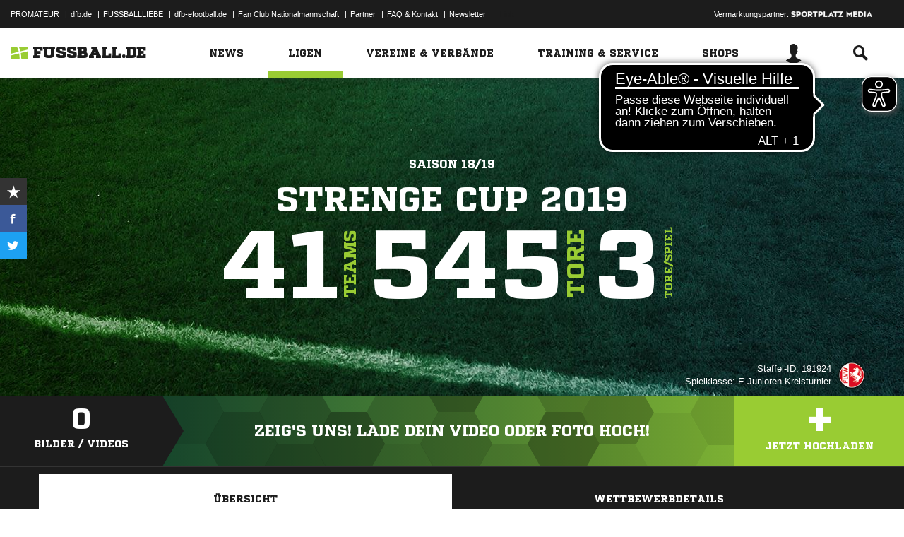

--- FILE ---
content_type: text/css; charset=UTF-8
request_url: https://www.fussball.de/export.fontface/-/id/82c3g22h/type/css
body_size: 14
content:
@font-face {
	font-family: font-82c3g22h;
	src: 
		url('//www.fussball.de/export.fontface/-/format/woff/id/82c3g22h/type/font') format('woff'),
		url('//www.fussball.de/export.fontface/-/format/ttf/id/82c3g22h/type/font') format('truetype');
}

.results-c-82c3g22h {
	font-family: font-82c3g22h !important;
}

--- FILE ---
content_type: text/css; charset=UTF-8
request_url: https://www.fussball.de/export.fontface/-/id/kd5ouzjn/type/css
body_size: 12
content:
@font-face {
	font-family: font-kd5ouzjn;
	src: 
		url('//www.fussball.de/export.fontface/-/format/woff/id/kd5ouzjn/type/font') format('woff'),
		url('//www.fussball.de/export.fontface/-/format/ttf/id/kd5ouzjn/type/font') format('truetype');
}

.results-c-kd5ouzjn {
	font-family: font-kd5ouzjn !important;
}